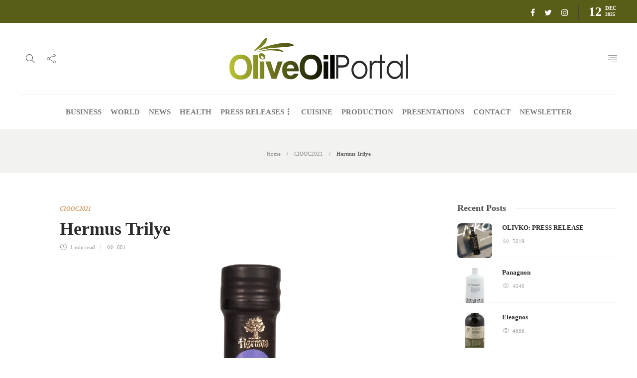

--- FILE ---
content_type: text/html; charset=UTF-8
request_url: https://oliveoilportal.com/ciooc2021/hermus-trilye-3/
body_size: 15013
content:
<!DOCTYPE html><html lang="en-US"><head><script data-no-optimize="1">var litespeed_docref=sessionStorage.getItem("litespeed_docref");litespeed_docref&&(Object.defineProperty(document,"referrer",{get:function(){return litespeed_docref}}),sessionStorage.removeItem("litespeed_docref"));</script> <meta charset="UTF-8"><meta name="viewport" content="width=device-width, initial-scale=1"><title>Hermus Trilye &#8211; Olive Oil Portal</title><meta name='robots' content='max-image-preview:large' /><link rel="alternate" type="application/rss+xml" title="Olive Oil Portal &raquo; Feed" href="https://oliveoilportal.com/feed/" /><link rel="alternate" title="oEmbed (JSON)" type="application/json+oembed" href="https://oliveoilportal.com/wp-json/oembed/1.0/embed?url=https%3A%2F%2Foliveoilportal.com%2Fciooc2021%2Fhermus-trilye-3%2F" /><link rel="alternate" title="oEmbed (XML)" type="text/xml+oembed" href="https://oliveoilportal.com/wp-json/oembed/1.0/embed?url=https%3A%2F%2Foliveoilportal.com%2Fciooc2021%2Fhermus-trilye-3%2F&#038;format=xml" /><style id='wp-img-auto-sizes-contain-inline-css' type='text/css'>img:is([sizes=auto i],[sizes^="auto," i]){contain-intrinsic-size:3000px 1500px}
/*# sourceURL=wp-img-auto-sizes-contain-inline-css */</style><link data-optimized="2" rel="stylesheet" href="https://oliveoilportal.com/wp-content/litespeed/css/02b1e68475e0aa2a5e78d7d5a36878f9.css?ver=8e3c7" /><style id='gillion-responsive-inline-css' type='text/css'>/*# sourceURL=gillion-responsive-inline-css */</style> <script type="litespeed/javascript" data-src="https://oliveoilportal.com/wp-includes/js/jquery/jquery.min.js" id="jquery-core-js"></script> <script id="jquery-remove-uppercase-accents-js-extra" type="litespeed/javascript">var rua={"accents":[{"original":"\u0386\u0399","convert":"\u0391\u03aa"},{"original":"\u0386\u03a5","convert":"\u0391\u03ab"},{"original":"\u0388\u0399","convert":"\u0395\u03aa"},{"original":"\u038c\u0399","convert":"\u039f\u03aa"},{"original":"\u0388\u03a5","convert":"\u0395\u03ab"},{"original":"\u038c\u03a5","convert":"\u039f\u03ab"},{"original":"\u03ac\u03b9","convert":"\u03b1\u03ca"},{"original":"\u03ad\u03b9","convert":"\u03b5\u03ca"},{"original":"\u0386\u03c5","convert":"\u03b1\u03cb"},{"original":"\u03ac\u03c5","convert":"\u03b1\u03cb"},{"original":"\u03cc\u03b9","convert":"\u03bf\u03ca"},{"original":"\u0388\u03c5","convert":"\u03b5\u03cb"},{"original":"\u03ad\u03c5","convert":"\u03b5\u03cb"},{"original":"\u03cc\u03c5","convert":"\u03bf\u03cb"},{"original":"\u038c\u03c5","convert":"\u03bf\u03cb"},{"original":"\u0386","convert":"\u0391"},{"original":"\u03ac","convert":"\u03b1"},{"original":"\u0388","convert":"\u0395"},{"original":"\u03ad","convert":"\u03b5"},{"original":"\u0389","convert":"\u0397"},{"original":"\u03ae","convert":"\u03b7"},{"original":"\u038a","convert":"\u0399"},{"original":"\u03aa","convert":"\u0399"},{"original":"\u03af","convert":"\u03b9"},{"original":"\u0390","convert":"\u03ca"},{"original":"\u038c","convert":"\u039f"},{"original":"\u03cc","convert":"\u03bf"},{"original":"\u038e","convert":"\u03a5"},{"original":"\u03cd","convert":"\u03c5"},{"original":"\u03b0","convert":"\u03cb"},{"original":"\u038f","convert":"\u03a9"},{"original":"\u03ce","convert":"\u03c9"}],"selectors":"","selAction":""}</script> <script id="gillion-scripts-js-extra" type="litespeed/javascript">var gillion_loadmore_posts={"ajax_url":"https://oliveoilportal.com/wp-admin/admin-ajax.php"};var gillion={"siteurl":"https://oliveoilportal.com/","loggedin":"","page_loader":"0","notice":"","header_animation_dropdown_delay":"1000","header_animation_dropdown":"easeInOutExpo","header_animation_dropdown_speed":"300","lightbox_opacity":"0.88","lightbox_transition":"elastic","page_numbers_prev":"Previous","page_numbers_next":"Next","rtl_support":"","footer_parallax":"","social_share":"{\"email\":true,\"twitter\":true,\"facebook\":true,\"linkedin\":true}","text_show_all":"Show All"}</script> <script></script><link rel="https://api.w.org/" href="https://oliveoilportal.com/wp-json/" /><link rel="alternate" title="JSON" type="application/json" href="https://oliveoilportal.com/wp-json/wp/v2/posts/8535" /><link rel="EditURI" type="application/rsd+xml" title="RSD" href="https://oliveoilportal.com/xmlrpc.php?rsd" /><link rel="canonical" href="https://oliveoilportal.com/ciooc2021/hermus-trilye-3/" /><meta name="generator" content="Powered by WPBakery Page Builder - drag and drop page builder for WordPress."/>
 <script type="litespeed/javascript" data-src="https://www.googletagmanager.com/gtag/js?id=UA-169390348-1"></script> <script type="litespeed/javascript">window.dataLayer=window.dataLayer||[];function gtag(){dataLayer.push(arguments)}
gtag('js',new Date());gtag('config','UA-169390348-1')</script><link rel="icon" href="https://oliveoilportal.com/wp-content/uploads/2020/06/cropped-olive-1-32x32.png" sizes="32x32" /><link rel="icon" href="https://oliveoilportal.com/wp-content/uploads/2020/06/cropped-olive-1-192x192.png" sizes="192x192" /><link rel="apple-touch-icon" href="https://oliveoilportal.com/wp-content/uploads/2020/06/cropped-olive-1-180x180.png" /><meta name="msapplication-TileImage" content="https://oliveoilportal.com/wp-content/uploads/2020/06/cropped-olive-1-270x270.png" /><style type="text/css" id="wp-custom-css">.sh-header-top {background:#585d17;}
a.social-media-gplus, li.sh-share-item-googleplus, li.sh-nav-readmore {display:none;}


.sh-post-author.sh-table {display: none;}
.post-meta-content .post-auhor-date, a.post-comments {display:none!important;}

#gtranslate_wrapper {display:none;}

@media screen and (max-width: 992px) {
#gtranslate_wrapper {display:block;}
}
.greenarea h2.sh-blog-fancy-title {color:#fff;}

.grecaptcha-badge { opacity:0;}

.titlebar-title h2 {display:none;}
span.title-level {margin:0; padding:0;}

.sh-footer-builder-widgets .textwidget ul li {
    padding: 10px 1px;
    border-bottom: 1px solid #f0f0f0;
    font-size: 0px!important;
    text-transform: uppercase;
}

.sh-footer-builder-widgets .textwidget ul li a {
color: #ffffff!important;
        display: block;
    font-weight: bold;
    font-size: 11px;
    position: relative;
    padding-left: 14px;
}

.sh-footer-builder-widgets .textwidget ul li a:before {
    content: ".";
    display: inline-block;
    font-size: 18px;
    position: absolute;
    left: 0;
    top: -11px;
}</style><noscript><style>.wpb_animate_when_almost_visible { opacity: 1; }</style></noscript></head><body data-rsssl=1 class="wp-singular post-template-default single single-post postid-8535 single-format-standard wp-theme-theoliveoilnews wp-child-theme-theoliveoilnews-child singular sh-body-header-sticky sh-title-style1 sh-section-tabs-style3 sh-carousel-style2 sh-carousel-position-bottom sh-post-categories-style2 sh-review-style2 sh-meta-order-bottom sh-instagram-widget-columns3 sh-categories-position-title sh-media-icon-style2 sh-wc-labels-off sh-instagram-widget-with-button wpb-js-composer js-comp-ver-8.7.1 vc_responsive"><div class="sh-header-side"><div id="text-2" class="widget-item widget_text"><div class="sh-widget-title-styling"><h3 class="widget-title">Newsletter</h3></div><div class="textwidget"><p>* You will receive the latest news and updates about olive oil!</p><div class="wpforms-container wpforms-container-full" id="wpforms-3290"><form id="wpforms-form-3290" class="wpforms-validate wpforms-form wpforms-ajax-form" data-formid="3290" method="post" enctype="multipart/form-data" action="/ciooc2021/hermus-trilye-3/" data-token="ec1b05a9673d62106dbff80c67df853f" data-token-time="1765517015"><noscript class="wpforms-error-noscript">Please enable JavaScript in your browser to complete this form.</noscript><div class="wpforms-field-container"><div id="wpforms-3290-field_1-container" class="wpforms-field wpforms-field-email" data-field-id="1"><label class="wpforms-field-label wpforms-label-hide" for="wpforms-3290-field_1">Email <span class="wpforms-required-label">*</span></label><input type="email" id="wpforms-3290-field_1" class="wpforms-field-large wpforms-field-required" name="wpforms[fields][1]" placeholder="E-mail" spellcheck="false" required></div></div><div class="wpforms-field wpforms-field-hp"><label for="wpforms-3290-field-hp" class="wpforms-field-label">Name</label><input type="text" name="wpforms[hp]" id="wpforms-3290-field-hp" class="wpforms-field-medium"></div><div class="wpforms-recaptcha-container wpforms-is-recaptcha wpforms-is-recaptcha-type-v3" ><input type="hidden" name="wpforms[recaptcha]" value=""></div><div class="wpforms-submit-container" ><input type="hidden" name="wpforms[id]" value="3290"><input type="hidden" name="page_title" value="Hermus Trilye"><input type="hidden" name="page_url" value="https://oliveoilportal.com/ciooc2021/hermus-trilye-3/"><input type="hidden" name="url_referer" value=""><input type="hidden" name="page_id" value="8535"><input type="hidden" name="wpforms[post_id]" value="8535"><button type="submit" name="wpforms[submit]" id="wpforms-submit-3290" class="wpforms-submit" data-alt-text="Sending..." data-submit-text="SUBSCRIBE" aria-live="assertive" value="wpforms-submit">SUBSCRIBE</button><img data-lazyloaded="1" src="[data-uri]" decoding="async" data-src="https://oliveoilportal.com/wp-content/plugins/wpforms-lite/assets/images/submit-spin.svg" class="wpforms-submit-spinner" style="display: none;" width="26" height="26" alt="Loading"></div></form></div></div></div><div id="recent_posts-2" class="widget_social_links widget-item widget_recent_posts"><div class="wrap-recent-posts"><div class="sh-widget-title-styling"><h3 class="widget-title">Recent Articles</h3></div><div class="sh-recent-posts-widgets"><div class="sh-recent-posts-widgets-item"><div class="sh-recent-posts-widgets-item-thumb">
<a href="https://oliveoilportal.com/press-releases/olivko-press-release/">
<img data-lazyloaded="1" src="[data-uri]" width="150" height="150" data-src="https://oliveoilportal.com/wp-content/uploads/2024/07/olivko4-150x150.jpg" class="attachment-thumbnail size-thumbnail wp-post-image" alt="" decoding="async" data-srcset="https://oliveoilportal.com/wp-content/uploads/2024/07/olivko4-150x150.jpg 150w, https://oliveoilportal.com/wp-content/uploads/2024/07/olivko4-585x585.jpg 585w, https://oliveoilportal.com/wp-content/uploads/2024/07/olivko4-220x220.jpg 220w, https://oliveoilportal.com/wp-content/uploads/2024/07/olivko4-80x80.jpg 80w" data-sizes="(max-width: 150px) 100vw, 150px" /><div class="sh-mini-overlay"><div class="sh-mini-overlay-container"><div class="sh-table-full"><div class="sh-table-cell">
<i class="icon-link"></i></div></div></div></div><div class="sh-recent-posts-widgets-count">
0</div>
</a></div><div class="sh-recent-posts-widgets-item-content">
<a href="https://oliveoilportal.com/press-releases/olivko-press-release/"><h6>OLIVKO: PRESS RELEASE</h6>
</a><div class="sh-recent-posts-widgets-item-meta">
By						        <a href="https://oliveoilportal.com//author/digitalbox" class="post-meta-author">
digitalbox						        </a></div></div></div><div class="sh-recent-posts-widgets-item"><div class="sh-recent-posts-widgets-item-thumb">
<a href="https://oliveoilportal.com/awarded-olive-oils-2022/panagnon-3/">
<img data-lazyloaded="1" src="[data-uri]" width="150" height="150" data-src="https://oliveoilportal.com/wp-content/uploads/2022/07/V11-150x150.png" class="attachment-thumbnail size-thumbnail wp-post-image" alt="Panagnon" decoding="async" data-srcset="https://oliveoilportal.com/wp-content/uploads/2022/07/V11-150x150.png 150w, https://oliveoilportal.com/wp-content/uploads/2022/07/V11-585x585.png 585w, https://oliveoilportal.com/wp-content/uploads/2022/07/V11-220x220.png 220w, https://oliveoilportal.com/wp-content/uploads/2022/07/V11-80x80.png 80w" data-sizes="(max-width: 150px) 100vw, 150px" /><div class="sh-mini-overlay"><div class="sh-mini-overlay-container"><div class="sh-table-full"><div class="sh-table-cell">
<i class="icon-link"></i></div></div></div></div><div class="sh-recent-posts-widgets-count">
0</div>
</a></div><div class="sh-recent-posts-widgets-item-content">
<a href="https://oliveoilportal.com/awarded-olive-oils-2022/panagnon-3/"><h6>Panagnon</h6>
</a><div class="sh-recent-posts-widgets-item-meta">
By						        <a href="https://oliveoilportal.com//author/digitalbox" class="post-meta-author">
digitalbox						        </a></div></div></div><div class="sh-recent-posts-widgets-item"><div class="sh-recent-posts-widgets-item-thumb">
<a href="https://oliveoilportal.com/awarded-olive-oils-2022/eleagnos-2-3/">
<img data-lazyloaded="1" src="[data-uri]" width="150" height="150" data-src="https://oliveoilportal.com/wp-content/uploads/2022/07/Y60-150x150.png" class="attachment-thumbnail size-thumbnail wp-post-image" alt="Eleagnos" decoding="async" data-srcset="https://oliveoilportal.com/wp-content/uploads/2022/07/Y60-150x150.png 150w, https://oliveoilportal.com/wp-content/uploads/2022/07/Y60-585x585.png 585w, https://oliveoilportal.com/wp-content/uploads/2022/07/Y60-220x220.png 220w, https://oliveoilportal.com/wp-content/uploads/2022/07/Y60-80x80.png 80w" data-sizes="(max-width: 150px) 100vw, 150px" /><div class="sh-mini-overlay"><div class="sh-mini-overlay-container"><div class="sh-table-full"><div class="sh-table-cell">
<i class="icon-link"></i></div></div></div></div><div class="sh-recent-posts-widgets-count">
0</div>
</a></div><div class="sh-recent-posts-widgets-item-content">
<a href="https://oliveoilportal.com/awarded-olive-oils-2022/eleagnos-2-3/"><h6>Eleagnos</h6>
</a><div class="sh-recent-posts-widgets-item-meta">
By						        <a href="https://oliveoilportal.com//author/digitalbox" class="post-meta-author">
digitalbox						        </a></div></div></div><div class="sh-recent-posts-widgets-item"><div class="sh-recent-posts-widgets-item-thumb">
<a href="https://oliveoilportal.com/awarded-olive-oils-2022/stephanos/">
<img data-lazyloaded="1" src="[data-uri]" width="150" height="150" data-src="https://oliveoilportal.com/wp-content/uploads/2022/07/Y59-150x150.png" class="attachment-thumbnail size-thumbnail wp-post-image" alt="STEPHANOS" decoding="async" data-srcset="https://oliveoilportal.com/wp-content/uploads/2022/07/Y59-150x150.png 150w, https://oliveoilportal.com/wp-content/uploads/2022/07/Y59-585x585.png 585w, https://oliveoilportal.com/wp-content/uploads/2022/07/Y59-220x220.png 220w, https://oliveoilportal.com/wp-content/uploads/2022/07/Y59-80x80.png 80w" data-sizes="(max-width: 150px) 100vw, 150px" /><div class="sh-mini-overlay"><div class="sh-mini-overlay-container"><div class="sh-table-full"><div class="sh-table-cell">
<i class="icon-link"></i></div></div></div></div><div class="sh-recent-posts-widgets-count">
0</div>
</a></div><div class="sh-recent-posts-widgets-item-content">
<a href="https://oliveoilportal.com/awarded-olive-oils-2022/stephanos/"><h6>STEPHANOS</h6>
</a><div class="sh-recent-posts-widgets-item-meta">
By						        <a href="https://oliveoilportal.com//author/digitalbox" class="post-meta-author">
digitalbox						        </a></div></div></div></div></div></div></div><div class="sh-header-side-overlay"></div><div id="page-container" class=""><header class="primary-mobile"><div id="header-mobile" class="sh-header-mobile"><div class="sh-header-mobile-navigation"><div class="container"><div class="sh-table sh-header-mobile-table"><div class="sh-table-cell"><nav id="header-navigation-mobile" class="header-standard-position sh-header-mobile-navigation-left"><div class="sh-nav-container"><ul class="sh-nav"><li><div class="sh-hamburger-menu sh-nav-dropdown">
<span></span>
<span></span>
<span></span>
<span></span></div></li></ul></div></nav></div><div class="sh-table-cell sh-header-logo-container"><div class="header-logo">
<a href="https://oliveoilportal.com/" class="header-logo-container sh-table-small"><div class="sh-table-cell"><img data-lazyloaded="1" src="[data-uri]" width="359" height="84" class="sh-standard-logo" data-src="//oliveoilportal.com/wp-content/uploads/2020/07/oliveoilNews.png" alt="Olive Oil Portal" />
<img data-lazyloaded="1" src="[data-uri]" width="359" height="84" class="sh-sticky-logo" data-src="//oliveoilportal.com/wp-content/uploads/2020/07/oliveoilNews.png" alt="Olive Oil Portal" />
<img data-lazyloaded="1" src="[data-uri]" width="359" height="84" class="sh-light-logo" data-src="//oliveoilportal.com/wp-content/uploads/2020/07/oliveoilNews.png" alt="Olive Oil Portal" /></div>
</a></div></div><div class="sh-table-cell"><nav class="header-standard-position sh-header-mobile-navigation-right"><div class="sh-nav-container"><ul class="sh-nav"></ul></div></nav></div></div></div></div><nav class="sh-header-mobile-dropdown"><div class="container sh-nav-container"><ul class="sh-nav-mobile"></ul></div><div class="container sh-nav-container"><div class="header-mobile-social-media">
<a href="https://www.facebook.com/OliveOilPortal/"  target = "_blank"  class="social-media-facebook">
<i class="fa fa-facebook"></i>
</a><a href="https://twitter.com/OliveOil_News"  target = "_blank"  class="social-media-twitter">
<i class="fa fa-twitter"></i>
</a><a href="https://www.instagram.com/londonoliveoilcompetitions/"  target = "_blank"  class="social-media-instagram">
<i class="fa fa-instagram"></i>
</a><div class="sh-clear"></div></div></div><div class="header-mobile-search"><div class="container sh-nav-container"><form role="search" method="get" class="header-mobile-form" action="https://oliveoilportal.com/">
<input class="header-mobile-form-input" type="text" placeholder="Search here.." value="" name="s" required />
<button type="submit" class="header-mobile-form-submit">
<i class="icon-magnifier"></i>
</button></form></div></div></nav></div></header><header class="primary-desktop"><div class="sh-header-top"><div class="container"><div class="sh-table"><div class="sh-table-cell"><div class="gtranslate_wrapper" id="gt-wrapper-86444394"></div></div><div class="sh-table-cell"><div class="sh-header-top-meta"><div class="header-social-media">
<a href="https://www.facebook.com/OliveOilPortal/"  target = "_blank"  class="social-media-facebook">
<i class="fa fa-facebook"></i>
</a><a href="https://twitter.com/OliveOil_News"  target = "_blank"  class="social-media-twitter">
<i class="fa fa-twitter"></i>
</a><a href="https://www.instagram.com/londonoliveoilcompetitions/"  target = "_blank"  class="social-media-instagram">
<i class="fa fa-instagram"></i>
</a><div class="sh-clear"></div></div><div class="sh-header-top-date">
<span class="sh-header-top-date-day">12</span>
<span class="sh-header-top-date-meta">
<span class="sh-header-top-date-month">Dec</span>
<span class="sh-header-top-date-year">2025</span>
</span></div></div></div></div></div></div><div class="sh-header-height sh-header-4"><div class="sh-header-middle"><div class="container sh-header-additional"><div class="sh-table"><div class="sh-table-cell sh-header-meta1-container"><nav class="header-standard-position"><div class="sh-nav-container"><ul class="sh-nav"><li class="menu-item sh-nav-search sh-nav-special">
<a href="#"><i class="icon icon-magnifier"></i></a></li><li class="menu-item menu-item-has-children sh-nav-share sh-nav-special">
<a href="#"><div>
<i class="icon icon-share"></i></div>
</a><ul class="sub-menu sh-nav-share-ul"><li class="sh-share-item sh-share-item-facebook menu-item">
<a href="https://www.facebook.com/OliveOilPortal/"  target = "_blank" >
<i class="fa fa-facebook"></i>
</a></li><li class="sh-share-item sh-share-item-twitter menu-item">
<a href="https://twitter.com/OliveOil_News"  target = "_blank" >
<i class="fa fa-twitter"></i>
</a></li><li class="sh-share-item sh-share-item-instagram menu-item">
<a href="https://www.instagram.com/londonoliveoilcompetitions/"  target = "_blank" >
<i class="fa fa-instagram"></i>
</a></li></ul></li></ul></div></nav></div><div class="sh-table-cell sh-header-logo-container"><nav class="header-standard-position"><div class="sh-nav-container"><ul class="sh-nav sh-nav-left"><li><div class="header-logo">
<a href="https://oliveoilportal.com/" class="header-logo-container sh-table-small"><div class="sh-table-cell"><img data-lazyloaded="1" src="[data-uri]" width="359" height="84" class="sh-standard-logo" data-src="//oliveoilportal.com/wp-content/uploads/2020/07/oliveoilNews.png" alt="Olive Oil Portal" />
<img data-lazyloaded="1" src="[data-uri]" width="359" height="84" class="sh-sticky-logo" data-src="//oliveoilportal.com/wp-content/uploads/2020/07/oliveoilNews.png" alt="Olive Oil Portal" />
<img data-lazyloaded="1" src="[data-uri]" width="359" height="84" class="sh-light-logo" data-src="//oliveoilportal.com/wp-content/uploads/2020/07/oliveoilNews.png" alt="Olive Oil Portal" /></div>
</a></div></li></ul></div></nav></div><div class="sh-table-cell sh-header-meta2-container"><nav class="header-standard-position"><div class="sh-nav-container"><ul class="sh-nav"><li class="menu-item sh-nav-menu sh-nav-special">
<a href="#">
<i class="ti-align-right sh-nav-menu-icon-closed" data-attr-closed="ti-align-right" data-attr-opened="ti-close"></i>
</a></li></ul></div></nav></div></div></div></div><div class="sh-header sh-header-4 sh-sticky-header"><div class="container sh-header-standard"><nav id="header-navigation" class="header-standard-position"><div class="sh-nav-container"><ul id="menu-header-navigation" class="sh-nav"><li id="menu-item-3249" class="menu-item menu-item-type-taxonomy menu-item-object-category menu-item-3249"><a href="https://oliveoilportal.com/category/business/" >BUSINESS</a></li><li id="menu-item-3246" class="menu-item menu-item-type-taxonomy menu-item-object-category menu-item-3246"><a href="https://oliveoilportal.com/category/world/" >WORLD</a></li><li id="menu-item-3250" class="menu-item menu-item-type-taxonomy menu-item-object-category menu-item-3250"><a href="https://oliveoilportal.com/category/news/" >NEWS</a></li><li id="menu-item-3247" class="menu-item menu-item-type-taxonomy menu-item-object-category menu-item-3247"><a href="https://oliveoilportal.com/category/health/" >HEALTH</a></li><li id="menu-item-3252" class="menu-item menu-item-type-taxonomy menu-item-object-category menu-item-has-children menu-item-3252"><a href="https://oliveoilportal.com/category/press-releases/" >PRESS RELEASES</a><ul class="sub-menu"><li id="menu-item-5010" class="menu-item menu-item-type-post_type menu-item-object-page menu-item-5010"><a href="https://oliveoilportal.com/send-us-your-press-release/" >SEND US YOUR PRESS RELEASE</a></li></ul></li><li id="menu-item-4973" class="menu-item menu-item-type-taxonomy menu-item-object-category menu-item-4973"><a href="https://oliveoilportal.com/category/cuisine/" >CUISINE</a></li><li id="menu-item-3248" class="menu-item menu-item-type-taxonomy menu-item-object-category menu-item-3248"><a href="https://oliveoilportal.com/category/production/" >PRODUCTION</a></li><li id="menu-item-3253" class="menu-item menu-item-type-taxonomy menu-item-object-category menu-item-3253"><a href="https://oliveoilportal.com/category/product-presentations/" >PRESENTATIONS</a></li><li id="menu-item-4965" class="menu-item menu-item-type-post_type menu-item-object-page menu-item-4965"><a href="https://oliveoilportal.com/contact-us/" >CONTACT</a></li><li id="menu-item-5013" class="menu-item menu-item-type-post_type menu-item-object-page menu-item-5013"><a href="https://oliveoilportal.com/newsletter/" >NEWSLETTER</a></li></ul></div></nav></div><div class="sh-header-search-side"><div class="sh-header-search-side-container"><form method="get" class="sh-header-search-form" action="https://oliveoilportal.com/">
<input type="text" value="" name="s" class="sh-header-search-side-input" placeholder="Enter a keyword to search..." /><div class="sh-header-search-side-close">
<i class="ti-close"></i></div><div class="sh-header-search-side-icon">
<i class="ti-search"></i></div></form></div></div></div></div></header><div class="sh-titlebar sh-titlebar-center"><div class="container"><div class="sh-table sh-titlebar-height-small"><div class="sh-table-cell"><div class="titlebar-title"><h2>
Article</h2></div><div class="title-level"><div id="breadcrumbs" class="breadcrumb-trail breadcrumbs"><span class="item-home"><a class="bread-link bread-home" href="https://oliveoilportal.com/" title="Home">Home</a></span><span class="separator"> &gt; </span><span class="item-cat"><a href="https://oliveoilportal.com/category/ciooc2021/">CIOOC2021</a></span><span class="separator"> &gt; </span><span class="item-current item-8535"><span class="bread-current bread-8535" title="Hermus Trilye">Hermus Trilye</span></span></div></div></div></div></div></div><div id="wrapper" class="layout-default"><div class="content-container sh-page-layout-default"><div class="container entry-content"><div id="content-wrapper" class="content-wrapper-with-sidebar"><div id="content" class="content-layout-sidebar-right content-with-sidebar-right"><div class="blog-single blog-style-single blog-style-single-share  blog-blockquote-style2  blog-style-post-toptitle"><article id="post-8535" class="post-item post-item-single post-8535 post type-post status-publish format-standard has-post-thumbnail hentry category-ciooc2021"><meta content="https://oliveoilportal.com/wp-content/uploads/2021/06/P12-661x1024.png" itemprop="image"/><div class="post-item-single-container"><div class="post-content-share post-content-share-bar"></div><div class="post-single-meta"><div class="post-categories-container"><div class="post-categories"><a href="https://oliveoilportal.com/category/ciooc2021/">CIOOC2021</a></div></div>
<a class="post-title"><h1>
Hermus Trilye</h1>
</a><div class="post-meta"><div class="post-meta-content">
<span class="post-auhor-date post-auhor-date-full">
<a href="https://oliveoilportal.com/author/digitalbox/">
</a>
<span>
<a href="https://oliveoilportal.com/author/digitalbox/" class="post-author">digitalbox</a></span>,
<a href="https://oliveoilportal.com/ciooc2021/hermus-trilye-3/" class="post-date">
4 years ago                                            </a>
</span>
<span class="post-readtime">
<i class="icon icon-clock"></i>
1 min <span>read</span>            </span>
<span class="post-views">
<i class="icon icon-eye"></i>
601            </span>
<span class="placeholder-post-read-later"></span></div></div></div><div class="post-type-content"><div class="post-thumbnail">
<img data-lazyloaded="1" src="[data-uri]" width="1000" height="1550" data-src="https://oliveoilportal.com/wp-content/uploads/2021/06/P12.png" alt="Hermus Trilye">
<a href="https://oliveoilportal.com/wp-content/uploads/2021/06/P12.png" class="post-lightbox" data-rel="lightcase:post_gallery_8535"></a></div></div><div class="post-content post-single-content"><p>Hermus is the mythological name of the Gediz Plain, which has been a cradle to many civilizations throughout its history. Our story started with the introduction of a Spanish olive variety &#8220;Arbequina&#8221; in 2008, unlike traditional narratives. Utilizing a cold pressed method, we aim to capture the fruitiness of our olives, the flavor, and overall healthy properties.</p><p><strong>QUALITY &#8211; SILVER</strong></p><p>Turkey</p><p><a href="http://www.hermus.com.tr" rel="noopener" target="_blank">www.hermus.com.tr</a></p></div><div class="sh-page-links"></div><div class="post-tags-container"><div class="sh-clear"></div></div><div class="post-content-share-mobile-contaner"><div class="post-content-share post-content-share-bar post-content-share-mobile"></div></div></div></article></div></div><div id="sidebar" class="sidebar-right"><div class="sidebar-container"><div id="posts_slider-5" class="widget_facebook widget-item widget_posts_slider"><div class="widget-slide-arrows-container"><div class="sh-widget-title-styling"><h3 class="widget-title">Recent Posts</h3></div></div><div class="sh-widget-posts-slider sh-widget-posts-slider-init"><div class="sh-widget-posts-slider-group"><div class="sh-widget-posts-slider-item sh-widget-posts-slider-style1">
<a href="https://oliveoilportal.com/press-releases/olivko-press-release/" class="sh-widget-posts-slider-thumbnail sh-post-review-mini" style="background-image: url( https://oliveoilportal.com/wp-content/uploads/2024/07/olivko4-80x80.jpg);"><div class="post-overlay-small"></div>
</a><div class="sh-widget-posts-slider-content">
<a href="https://oliveoilportal.com/press-releases/olivko-press-release/"><h5 class="post-title">
OLIVKO: PRESS RELEASE</h5>
</a><div class="post-meta"><div class="post-meta-content">
<span class="post-views">
<i class="icon icon-eye"></i>
5019            </span>
<span class="placeholder-post-read-later"></span></div></div></div></div><div class="sh-widget-posts-slider-item sh-widget-posts-slider-style1">
<a href="https://oliveoilportal.com/awarded-olive-oils-2022/panagnon-3/" class="sh-widget-posts-slider-thumbnail sh-post-review-mini" style="background-image: url( https://oliveoilportal.com/wp-content/uploads/2022/07/V11-80x80.png);"><div class="post-overlay-small"></div>
</a><div class="sh-widget-posts-slider-content">
<a href="https://oliveoilportal.com/awarded-olive-oils-2022/panagnon-3/"><h5 class="post-title">
Panagnon</h5>
</a><div class="post-meta"><div class="post-meta-content">
<span class="post-views">
<i class="icon icon-eye"></i>
4340            </span>
<span class="placeholder-post-read-later"></span></div></div></div></div><div class="sh-widget-posts-slider-item sh-widget-posts-slider-style1">
<a href="https://oliveoilportal.com/awarded-olive-oils-2022/eleagnos-2-3/" class="sh-widget-posts-slider-thumbnail sh-post-review-mini" style="background-image: url( https://oliveoilportal.com/wp-content/uploads/2022/07/Y60-80x80.png);"><div class="post-overlay-small"></div>
</a><div class="sh-widget-posts-slider-content">
<a href="https://oliveoilportal.com/awarded-olive-oils-2022/eleagnos-2-3/"><h5 class="post-title">
Eleagnos</h5>
</a><div class="post-meta"><div class="post-meta-content">
<span class="post-views">
<i class="icon icon-eye"></i>
4888            </span>
<span class="placeholder-post-read-later"></span></div></div></div></div></div><div class="sh-widget-posts-slider-group"><div class="sh-widget-posts-slider-item sh-widget-posts-slider-style1">
<a href="https://oliveoilportal.com/awarded-olive-oils-2022/stephanos/" class="sh-widget-posts-slider-thumbnail sh-post-review-mini" style="background-image: url( https://oliveoilportal.com/wp-content/uploads/2022/07/Y59-80x80.png);"><div class="post-overlay-small"></div>
</a><div class="sh-widget-posts-slider-content">
<a href="https://oliveoilportal.com/awarded-olive-oils-2022/stephanos/"><h5 class="post-title">
STEPHANOS</h5>
</a><div class="post-meta"><div class="post-meta-content">
<span class="post-views">
<i class="icon icon-eye"></i>
4659            </span>
<span class="placeholder-post-read-later"></span></div></div></div></div><div class="sh-widget-posts-slider-item sh-widget-posts-slider-style1">
<a href="https://oliveoilportal.com/awarded-olive-oils-2022/talialo-premium/" class="sh-widget-posts-slider-thumbnail sh-post-review-mini" style="background-image: url( https://oliveoilportal.com/wp-content/uploads/2022/07/D60-80x80.png);"><div class="post-overlay-small"></div>
</a><div class="sh-widget-posts-slider-content">
<a href="https://oliveoilportal.com/awarded-olive-oils-2022/talialo-premium/"><h5 class="post-title">
Talialo Premium</h5>
</a><div class="post-meta"><div class="post-meta-content">
<span class="post-views">
<i class="icon icon-eye"></i>
3978            </span>
<span class="placeholder-post-read-later"></span></div></div></div></div><div class="sh-widget-posts-slider-item sh-widget-posts-slider-style1">
<a href="https://oliveoilportal.com/awarded-olive-oils-2022/olea-kotti-4/" class="sh-widget-posts-slider-thumbnail sh-post-review-mini" style="background-image: url( https://oliveoilportal.com/wp-content/uploads/2022/07/TN02-1-80x80.png);"><div class="post-overlay-small"></div>
</a><div class="sh-widget-posts-slider-content">
<a href="https://oliveoilportal.com/awarded-olive-oils-2022/olea-kotti-4/"><h5 class="post-title">
Olea. Kotti</h5>
</a><div class="post-meta"><div class="post-meta-content">
<span class="post-views">
<i class="icon icon-eye"></i>
2359            </span>
<span class="placeholder-post-read-later"></span></div></div></div></div></div></div><div class="widget-slide-arrows sh-carousel-buttons-styling"></div></div><div id="text-4" class="widget-item widget_text"><div class="textwidget"><p><a style="display: table; background: #929B24; color: #fff!important; padding: 10px 24px; font-size: 18px; text-align-center!important; border-radius: 25px; margin: 0 auto;" href="https://oliveoilportal.com/london-iooc-2021-video/">VIEW LONDON IOOC 2021 VIDEO</a></p></div></div><div id="advertise-2" class="widget_advertise widget-item widget_advertise">
<a href="http://www.londonoliveoil.com/book-your-participation-in-london-oliveoil-awards/">
<img data-lazyloaded="1" src="[data-uri]" width="300" height="600" data-src="https://oliveoilportal.com/wp-content/uploads/2021/11/LondonOliveoilAwards_6.png" />
</a></div></div></div></div></div></div><div class="sh-footer-template"><div class="container"><style type="text/css" data-type="vc_shortcodes-custom-css">.vc_custom_1592479818036{background-color: #585d17 !important;background-position: center !important;background-repeat: no-repeat !important;background-size: cover !important;}.vc_custom_1547033408288{padding-top: 0px !important;}.vc_custom_1592479828666{padding-top: 30px !important;padding-bottom: 70px !important;background-color: #585d17 !important;}.vc_custom_1592479850793{padding-top: 10px !important;padding-bottom: 10px !important;background-color: #41460d !important;}</style><div class="wpb-content-wrapper"><div data-vc-full-width="true" data-vc-full-width-init="false" data-vc-stretch-content="true" data-jarallax data-speed="0.2" class="vc_row wpb_row vc_row-fluid vc_custom_1592479818036 vc_row-has-fill jarallax"><div class="wpb_column vc_column_container vc_col-sm-12"><div class="vc_column-inner vc_custom_1547033408288"><div class="wpb_wrapper"><div class="vc_row wpb_row vc_inner vc_row-fluid vc_custom_1592479828666 vc_row-has-fill"><div class="wpb_column vc_column_container vc_col-sm-12"><div class="vc_column-inner "><div class="wpb_wrapper" style="width: 100%; max-width: 1200px;margin-left: auto; margin-right: auto;"><style media="screen">#sh-footer-builder-widgets-zqYec3fOR8 .widget-title,
                #sh-footer-builder-widgets-zqYec3fOR8 h5,
                #sh-footer-builder-widgets-zqYec3fOR8 h5.widget-title {
                    color: #ffffff                }

                #sh-footer-builder-widgets-zqYec3fOR8 a,
            	#sh-footer-builder-widgets-zqYec3fOR8 .post-views,
            	#sh-footer-builder-widgets-zqYec3fOR8 li a,
            	#sh-footer-builder-widgets-zqYec3fOR8 h6,
            	#sh-footer-builder-widgets-zqYec3fOR8 .sh-widget-posts-slider-style1 h5,
            	#sh-footer-builder-widgets-zqYec3fOR8 .sh-widget-posts-slider-style1 h5 span,
            	#sh-footer-builder-widgets-zqYec3fOR8 .widget_about_us .widget-quote {
            		color: #ffffff!important;
            	}

                #sh-footer-builder-widgets-zqYec3fOR8,
                #sh-footer-builder-widgets-zqYec3fOR8 .post-meta,
                #sh-footer-builder-widgets-zqYec3fOR8 .post-meta span,
                #sh-footer-builder-widgets-zqYec3fOR8 .sh-recent-posts-widgets-item-meta a {
            		color: #e3e3e3!important;
            	}

                #sh-footer-builder-widgets-zqYec3fOR8 i:not(.icon-link):not(.icon-magnifier),
            	#sh-footer-builder-widgets-zqYec3fOR8 .widget_recent_entries li:before {
            		color: #f7f7f7!important;
            	}

                #sh-footer-builder-widgets-zqYec3fOR8 ul li,
            	#sh-footer-builder-widgets-zqYec3fOR8 ul li,
            	#sh-footer-builder-widgets-zqYec3fOR8 .widget_product_categories ul.product-categories a,
            	#sh-footer-builder-widgets-zqYec3fOR8 .sh-recent-posts-widgets .sh-recent-posts-widgets-item,
            	#sh-footer-builder-widgets-zqYec3fOR8 .sh-widget-posts-slider-style1:not(:last-child),
            	#sh-footer-builder-widgets-zqYec3fOR8 .widget_tag_cloud a,
            	.sh-title-style2 #sh-footer-builder-widgets-zqYec3fOR8 .sh-widget-title-styling,
            	.sh-carousel-style2 #sh-footer-builder-widgets-zqYec3fOR8 .sh-carousel-buttons-styling {
            		border-color: #2e2e2e;
            	}

                .sh-title-style2 #sh-footer-builder-widgets-zqYec3fOR8 .sh-widget-title-styling h3 {
            		border-color: #ffffff;
            	}

            	#sh-footer-builder-widgets-zqYec3fOR8 a:hover,
            	#sh-footer-builder-widgets-zqYec3fOR8 li a:hover,
            	#sh-footer-builder-widgets-zqYec3fOR8 h6:hover {
            		color: #47c9e5!important;
            	}

                .sh-footer-builder-widgets {
                    position: relative;
                    margin-bottom: -25px;
                }

                .sh-footer-builder-widgets > div {
                    display: inline-block;
                    width: 100%;
                    vertical-align: top;
                    padding: 0 15px;
                    margin-bottom: 25px;
                    margin-right: -4px;
                }

                
                .sh-footer-builder-widgets-2columns > div {
                    width: 50%;
                }

                .sh-footer-builder-widgets-3columns > div {
                    width: 33.3%;
                }

                .sh-footer-builder-widgets-4columns > div {
                    width: 25%;
                }

                .sh-footer-builder-widgets-5columns > div {
                    width: 20%;
                }

                @media (max-width: 900px) {
                    .sh-footer-builder-widgets > div {
                        width: 100%;
                    }

                    .sh-footer-builder-widgets > div:not(:last-child) {
                        margin-bottom: 40px;
                    }
                }</style><div id="sh-footer-builder-widgets-zqYec3fOR8"  class="sh-footer-builder-widgets sh-footer-builder-widgets-zqYec3fOR8 sh-footer-builder-widgets-3columns "></div><style media="screen">#sh-footer-builder-widgets-TxSdV5st8v .widget-title,
                #sh-footer-builder-widgets-TxSdV5st8v h5,
                #sh-footer-builder-widgets-TxSdV5st8v h5.widget-title {
                    color: #ffffff                }

                #sh-footer-builder-widgets-TxSdV5st8v a,
            	#sh-footer-builder-widgets-TxSdV5st8v .post-views,
            	#sh-footer-builder-widgets-TxSdV5st8v li a,
            	#sh-footer-builder-widgets-TxSdV5st8v h6,
            	#sh-footer-builder-widgets-TxSdV5st8v .sh-widget-posts-slider-style1 h5,
            	#sh-footer-builder-widgets-TxSdV5st8v .sh-widget-posts-slider-style1 h5 span,
            	#sh-footer-builder-widgets-TxSdV5st8v .widget_about_us .widget-quote {
            		color: #ffffff!important;
            	}

                #sh-footer-builder-widgets-TxSdV5st8v,
                #sh-footer-builder-widgets-TxSdV5st8v .post-meta,
                #sh-footer-builder-widgets-TxSdV5st8v .post-meta span,
                #sh-footer-builder-widgets-TxSdV5st8v .sh-recent-posts-widgets-item-meta a {
            		color: #e3e3e3!important;
            	}

                #sh-footer-builder-widgets-TxSdV5st8v i:not(.icon-link):not(.icon-magnifier),
            	#sh-footer-builder-widgets-TxSdV5st8v .widget_recent_entries li:before {
            		color: #f7f7f7!important;
            	}

                #sh-footer-builder-widgets-TxSdV5st8v ul li,
            	#sh-footer-builder-widgets-TxSdV5st8v ul li,
            	#sh-footer-builder-widgets-TxSdV5st8v .widget_product_categories ul.product-categories a,
            	#sh-footer-builder-widgets-TxSdV5st8v .sh-recent-posts-widgets .sh-recent-posts-widgets-item,
            	#sh-footer-builder-widgets-TxSdV5st8v .sh-widget-posts-slider-style1:not(:last-child),
            	#sh-footer-builder-widgets-TxSdV5st8v .widget_tag_cloud a,
            	.sh-title-style2 #sh-footer-builder-widgets-TxSdV5st8v .sh-widget-title-styling,
            	.sh-carousel-style2 #sh-footer-builder-widgets-TxSdV5st8v .sh-carousel-buttons-styling {
            		border-color: rgba(255,255,255,0.10);
            	}

                .sh-title-style2 #sh-footer-builder-widgets-TxSdV5st8v .sh-widget-title-styling h3 {
            		border-color: #ffffff;
            	}

            	#sh-footer-builder-widgets-TxSdV5st8v a:hover,
            	#sh-footer-builder-widgets-TxSdV5st8v li a:hover,
            	#sh-footer-builder-widgets-TxSdV5st8v h6:hover {
            		color: #47c9e5!important;
            	}

                .sh-footer-builder-widgets {
                    position: relative;
                    margin-bottom: -25px;
                }

                .sh-footer-builder-widgets > div {
                    display: inline-block;
                    width: 100%;
                    vertical-align: top;
                    padding: 0 15px;
                    margin-bottom: 25px;
                    margin-right: -4px;
                }

                
                .sh-footer-builder-widgets-2columns > div {
                    width: 50%;
                }

                .sh-footer-builder-widgets-3columns > div {
                    width: 33.3%;
                }

                .sh-footer-builder-widgets-4columns > div {
                    width: 25%;
                }

                .sh-footer-builder-widgets-5columns > div {
                    width: 20%;
                }

                @media (max-width: 900px) {
                    .sh-footer-builder-widgets > div {
                        width: 100%;
                    }

                    .sh-footer-builder-widgets > div:not(:last-child) {
                        margin-bottom: 40px;
                    }
                }</style><div id="sh-footer-builder-widgets-TxSdV5st8v"  class="sh-footer-builder-widgets sh-footer-builder-widgets-TxSdV5st8v sh-footer-builder-widgets-3columns "><div id="posts_slider-3" class="widget_facebook widget-item widget_posts_slider"><div class="widget-slide-arrows-container not-slider"><div class="sh-widget-title-styling"><h3 class="widget-title">Trending News</h3></div></div><div class="sh-widget-posts-slider"><div class="sh-widget-posts-slider-group"><div class="sh-widget-posts-slider-item sh-widget-posts-slider-style1 style4">
<a href="https://oliveoilportal.com/press-releases/olivko-press-release/" class="sh-widget-posts-slider-thumbnail" style="background-image: url( https://oliveoilportal.com/wp-content/uploads/2024/07/olivko4-80x80.jpg);"></a><div class="sh-widget-posts-slider-content">
<a href="https://oliveoilportal.com/press-releases/olivko-press-release/"><h5 class="post-title">
OLIVKO: PRESS RELEASE</h5>
</a><div class="post-meta"><div class="post-meta-content">
<span class="post-auhor-date">
<a href="https://oliveoilportal.com/press-releases/olivko-press-release/" class="post-date">
1 year ago                                            </a>
</span>
<span class="post-readtime">
<i class="icon icon-clock"></i>
4 min <span>read</span>            </span>
<span class="placeholder-post-read-later"></span></div></div></div></div><div class="sh-widget-posts-slider-item sh-widget-posts-slider-style1 style4">
<a href="https://oliveoilportal.com/awarded-olive-oils-2022/panagnon-3/" class="sh-widget-posts-slider-thumbnail" style="background-image: url( https://oliveoilportal.com/wp-content/uploads/2022/07/V11-80x80.png);"></a><div class="sh-widget-posts-slider-content">
<a href="https://oliveoilportal.com/awarded-olive-oils-2022/panagnon-3/"><h5 class="post-title">
Panagnon</h5>
</a><div class="post-meta"><div class="post-meta-content">
<span class="post-auhor-date">
<a href="https://oliveoilportal.com/awarded-olive-oils-2022/panagnon-3/" class="post-date">
3 years ago                                            </a>
</span>
<span class="post-readtime">
<i class="icon icon-clock"></i>
1 min <span>read</span>            </span>
<span class="placeholder-post-read-later"></span></div></div></div></div><div class="sh-widget-posts-slider-item sh-widget-posts-slider-style1 style4">
<a href="https://oliveoilportal.com/awarded-olive-oils-2022/eleagnos-2-3/" class="sh-widget-posts-slider-thumbnail" style="background-image: url( https://oliveoilportal.com/wp-content/uploads/2022/07/Y60-80x80.png);"></a><div class="sh-widget-posts-slider-content">
<a href="https://oliveoilportal.com/awarded-olive-oils-2022/eleagnos-2-3/"><h5 class="post-title">
Eleagnos</h5>
</a><div class="post-meta"><div class="post-meta-content">
<span class="post-auhor-date">
<a href="https://oliveoilportal.com/awarded-olive-oils-2022/eleagnos-2-3/" class="post-date">
3 years ago                                            </a>
</span>
<span class="post-readtime">
<i class="icon icon-clock"></i>
1 min <span>read</span>            </span>
<span class="placeholder-post-read-later"></span></div></div></div></div><div class="sh-widget-posts-slider-item sh-widget-posts-slider-style1 style4">
<a href="https://oliveoilportal.com/awarded-olive-oils-2022/stephanos/" class="sh-widget-posts-slider-thumbnail" style="background-image: url( https://oliveoilportal.com/wp-content/uploads/2022/07/Y59-80x80.png);"></a><div class="sh-widget-posts-slider-content">
<a href="https://oliveoilportal.com/awarded-olive-oils-2022/stephanos/"><h5 class="post-title">
STEPHANOS</h5>
</a><div class="post-meta"><div class="post-meta-content">
<span class="post-auhor-date">
<a href="https://oliveoilportal.com/awarded-olive-oils-2022/stephanos/" class="post-date">
3 years ago                                            </a>
</span>
<span class="post-readtime">
<i class="icon icon-clock"></i>
1 min <span>read</span>            </span>
<span class="placeholder-post-read-later"></span></div></div></div></div></div></div><div class="widget-slide-arrows sh-carousel-buttons-styling"></div></div><div id="text-5" class="widget-item widget_text"><div class="sh-widget-title-styling"><h3 class="widget-title">Useful</h3></div><div class="textwidget"><ul><li class="cat-item"><a href="https://oliveoilportal.com/send-us-your-press-release/">SEND US YOUR PRESS RELEASE</a></li><li class="cat-item"><a href="https://oliveoilportal.com/newsletter/">SUBSCRIBE TO OUR NEWSLETTER</a></li><li class="cat-item"><a href="https://oliveoilportal.com/privacy-policy/">PRIVACY POLICY</a></li></ul></div></div><div id="categories-3" class="widget-item widget_categories"><div class="sh-widget-title-styling"><h3 class="widget-title">Categories</h3></div><ul><li class="cat-item cat-item-865"><a href="https://oliveoilportal.com/category/awarded-olive-oils-2022/">AWARDED OLIVE OILS 2022</a> (718)</li><li class="cat-item cat-item-852"><a href="https://oliveoilportal.com/category/business/">BUSINESS</a> (41)</li><li class="cat-item cat-item-864"><a href="https://oliveoilportal.com/category/ciooc2021/">CIOOC2021</a> (278)</li><li class="cat-item cat-item-862"><a href="https://oliveoilportal.com/category/cuisine/">CUISINE</a> (3)</li><li class="cat-item cat-item-1"><a href="https://oliveoilportal.com/category/health/">HEALTH</a> (29)</li><li class="cat-item cat-item-863"><a href="https://oliveoilportal.com/category/liooc2021/">LIOOC2021</a> (756)</li><li class="cat-item cat-item-854"><a href="https://oliveoilportal.com/category/news/">NEWS</a> (33)</li><li class="cat-item cat-item-859"><a href="https://oliveoilportal.com/category/olive-oils/">OLIVE OILS</a> (523)</li><li class="cat-item cat-item-856"><a href="https://oliveoilportal.com/category/press-releases/">PRESS RELEASES</a> (46)</li><li class="cat-item cat-item-857"><a href="https://oliveoilportal.com/category/product-presentations/">PRODUCT PRESENTATIONS</a> (24)</li><li class="cat-item cat-item-853"><a href="https://oliveoilportal.com/category/production/">PRODUCTION</a> (31)</li><li class="cat-item cat-item-277"><a href="https://oliveoilportal.com/category/world/">WORLD</a> (34)</li></ul></div></div></div></div></div></div><div class="vc_row wpb_row vc_inner vc_row-fluid vc_custom_1592479850793 vc_row-has-fill"><div class="wpb_column vc_column_container vc_col-sm-12"><div class="vc_column-inner "><div class="wpb_wrapper"><div class="wpb_text_column wpb_content_element" ><div class="wpb_wrapper"><p style="text-align: center;"><span style="color: #c0c0c0; font-size: 12px;">© COPYRIGHT OLIVEOILPORTAL.COM, ALL RIGHTS RESERVED</span></p></div></div></div></div></div></div></div></div></div></div><div class="vc_row-full-width vc_clearfix"></div></div></div></div></div><div class="sh-back-to-top sh-back-to-top1">
<i class="fa fa-angle-up"></i></div><div id="login-register" style="display: none;"><div class="sh-login-popup-tabs"><ul class="nav nav-tabs"><li class="active">
<a data-target="#viens" data-toggle="tab">Login</a></li><li>
<a data-target="#divi" data-toggle="tab">Register</a></li></ul></div><div class="tab-content"><div class="tab-pane active" id="viens"><div class="sh-login-popup-content sh-login-popup-content-login"><form name="loginform" id="loginform" action="https://oliveoilportal.com/wp-login.php" method="post"><p class="login-username">
<label for="user_login">Username or Email Address</label>
<input type="text" name="log" id="user_login" autocomplete="username" class="input" value="" size="20" /></p><p class="login-password">
<label for="user_pass">Password</label>
<input type="password" name="pwd" id="user_pass" autocomplete="current-password" spellcheck="false" class="input" value="" size="20" /></p><a href="/wp-login.php?action=lostpassword" class="login-forgot-password">Forgot Password</a><p class="login-remember"><label><input name="rememberme" type="checkbox" id="rememberme" value="forever" /> Remember Me</label></p><p class="login-submit">
<input type="submit" name="wp-submit" id="wp-submit" class="button button-primary" value="Log In" />
<input type="hidden" name="redirect_to" value="https://oliveoilportal.com/ciooc2021/hermus-trilye-3/" /></p></form></div></div><div class="tab-pane" id="divi"><div class="sh-login-popup-content"><p id="reg_passmail">Registration is closed.</p></div></div></div></div></div> <script type="speculationrules">{"prefetch":[{"source":"document","where":{"and":[{"href_matches":"/*"},{"not":{"href_matches":["/wp-*.php","/wp-admin/*","/wp-content/uploads/*","/wp-content/*","/wp-content/plugins/*","/wp-content/themes/theoliveoilnews-child/*","/wp-content/themes/theoliveoilnews/*","/*\\?(.+)"]}},{"not":{"selector_matches":"a[rel~=\"nofollow\"]"}},{"not":{"selector_matches":".no-prefetch, .no-prefetch a"}}]},"eagerness":"conservative"}]}</script> <div class="gtranslate_wrapper" id="gt-wrapper-34155294"></div><script type="litespeed/javascript">adroll_adv_id="C23OQKKX3ND55IC6433AKU";adroll_pix_id="S5U7ZNPYCJHZBHJNUTHV7M";adroll_version="2.0";(function(w,d,e,o,a){w.__adroll_loaded=!0;w.adroll=w.adroll||[];w.adroll.f=['setProperties','identify','track'];var roundtripUrl="https://s.adroll.com/j/"+adroll_adv_id+"/roundtrip.js";for(a=0;a<w.adroll.f.length;a++){w.adroll[w.adroll.f[a]]=w.adroll[w.adroll.f[a]]||(function(n){return function(){w.adroll.push([n,arguments])}})(w.adroll.f[a])}
e=d.createElement('script');o=d.getElementsByTagName('script')[0];e.async=1;e.src=roundtripUrl;o.parentNode.insertBefore(e,o)})(window,document);adroll.track("pageView")</script><script type="text/html" id="wpb-modifications">window.wpbCustomElement = 1;</script> <script id="gt_widget_script_86444394-js-before" type="litespeed/javascript">window.gtranslateSettings=window.gtranslateSettings||{};window.gtranslateSettings['86444394']={"default_language":"en","languages":["en","fr","de","el","it","es"],"url_structure":"none","flag_style":"2d","flag_size":24,"wrapper_selector":"#gt-wrapper-86444394","alt_flags":[],"switcher_open_direction":"top","switcher_horizontal_position":"inline","switcher_text_color":"#666","switcher_arrow_color":"#666","switcher_border_color":"#ccc","switcher_background_color":"#fff","switcher_background_shadow_color":"#efefef","switcher_background_hover_color":"#fff","dropdown_text_color":"#000","dropdown_hover_color":"#fff","dropdown_background_color":"#eee","flags_location":"\/wp-content\/plugins\/gtranslate\/flags\/"}</script><script src="https://oliveoilportal.com/wp-content/plugins/gtranslate/js/dwf.js" data-no-optimize="1" data-no-minify="1" data-gt-orig-url="/ciooc2021/hermus-trilye-3/" data-gt-orig-domain="oliveoilportal.com" data-gt-widget-id="86444394" defer></script> <script id="gt_widget_script_34155294-js-before" type="litespeed/javascript">window.gtranslateSettings=window.gtranslateSettings||{};window.gtranslateSettings['34155294']={"default_language":"en","languages":["en","fr","de","el","it","es"],"url_structure":"none","flag_style":"2d","flag_size":24,"wrapper_selector":"#gt-wrapper-34155294","alt_flags":[],"switcher_open_direction":"top","switcher_horizontal_position":"right","switcher_vertical_position":"top","switcher_text_color":"#666","switcher_arrow_color":"#666","switcher_border_color":"#ccc","switcher_background_color":"#fff","switcher_background_shadow_color":"#efefef","switcher_background_hover_color":"#fff","dropdown_text_color":"#000","dropdown_hover_color":"#fff","dropdown_background_color":"#eee","flags_location":"\/wp-content\/plugins\/gtranslate\/flags\/"}</script><script src="https://oliveoilportal.com/wp-content/plugins/gtranslate/js/dwf.js" data-no-optimize="1" data-no-minify="1" data-gt-orig-url="/ciooc2021/hermus-trilye-3/" data-gt-orig-domain="oliveoilportal.com" data-gt-widget-id="34155294" defer></script> <script type="litespeed/javascript" data-src="https://www.google.com/recaptcha/api.js?render=6LcLFKUZAAAAAJiI0Wslb5HT8aJui8wON0vOOqpO" id="wpforms-recaptcha-js"></script> <script id="wpforms-recaptcha-js-after" type="litespeed/javascript">var wpformsDispatchEvent=function(el,ev,custom){var e=document.createEvent(custom?"CustomEvent":"HTMLEvents");custom?e.initCustomEvent(ev,!0,!0,!1):e.initEvent(ev,!0,!0);el.dispatchEvent(e)};var wpformsRecaptchaV3Execute=function(callback){grecaptcha.execute("6LcLFKUZAAAAAJiI0Wslb5HT8aJui8wON0vOOqpO",{action:"wpforms"}).then(function(token){Array.prototype.forEach.call(document.getElementsByName("wpforms[recaptcha]"),function(el){el.value=token});if(typeof callback==="function"){return callback()}})}
grecaptcha.ready(function(){wpformsDispatchEvent(document,"wpformsRecaptchaLoaded",!0)})</script> <script></script><script type="litespeed/javascript">var wpforms_settings={"val_required":"This field is required.","val_email":"Please enter a valid email address.","val_email_suggestion":"Did you mean {suggestion}?","val_email_suggestion_title":"Click to accept this suggestion.","val_email_restricted":"This email address is not allowed.","val_number":"Please enter a valid number.","val_number_positive":"Please enter a valid positive number.","val_minimum_price":"Amount entered is less than the required minimum.","val_confirm":"Field values do not match.","val_checklimit":"You have exceeded the number of allowed selections: {#}.","val_limit_characters":"{count} of {limit} max characters.","val_limit_words":"{count} of {limit} max words.","val_min":"Please enter a value greater than or equal to {0}.","val_max":"Please enter a value less than or equal to {0}.","val_recaptcha_fail_msg":"Google reCAPTCHA verification failed, please try again later.","val_turnstile_fail_msg":"Cloudflare Turnstile verification failed, please try again later.","val_inputmask_incomplete":"Please fill out the field in required format.","uuid_cookie":"","locale":"en","country":"","country_list_label":"Country list","wpforms_plugin_url":"https:\/\/oliveoilportal.com\/wp-content\/plugins\/wpforms-lite\/","gdpr":"","ajaxurl":"https:\/\/oliveoilportal.com\/wp-admin\/admin-ajax.php","mailcheck_enabled":"1","mailcheck_domains":[],"mailcheck_toplevel_domains":["dev"],"is_ssl":"1","currency_code":"USD","currency_thousands":",","currency_decimals":"2","currency_decimal":".","currency_symbol":"$","currency_symbol_pos":"left","val_requiredpayment":"Payment is required.","val_creditcard":"Please enter a valid credit card number.","readOnlyDisallowedFields":["captcha","content","divider","hidden","html","entry-preview","pagebreak","payment-total"],"error_updating_token":"Error updating token. Please try again or contact support if the issue persists.","network_error":"Network error or server is unreachable. Check your connection or try again later.","token_cache_lifetime":"86400","hn_data":[],"address_field":{"list_countries_without_states":["GB","DE","CH","NL"]}}</script> <script type="litespeed/javascript">jQuery(document).ready(function($){"use strict"})</script> <script data-no-optimize="1">window.lazyLoadOptions=Object.assign({},{threshold:300},window.lazyLoadOptions||{});!function(t,e){"object"==typeof exports&&"undefined"!=typeof module?module.exports=e():"function"==typeof define&&define.amd?define(e):(t="undefined"!=typeof globalThis?globalThis:t||self).LazyLoad=e()}(this,function(){"use strict";function e(){return(e=Object.assign||function(t){for(var e=1;e<arguments.length;e++){var n,a=arguments[e];for(n in a)Object.prototype.hasOwnProperty.call(a,n)&&(t[n]=a[n])}return t}).apply(this,arguments)}function o(t){return e({},at,t)}function l(t,e){return t.getAttribute(gt+e)}function c(t){return l(t,vt)}function s(t,e){return function(t,e,n){e=gt+e;null!==n?t.setAttribute(e,n):t.removeAttribute(e)}(t,vt,e)}function i(t){return s(t,null),0}function r(t){return null===c(t)}function u(t){return c(t)===_t}function d(t,e,n,a){t&&(void 0===a?void 0===n?t(e):t(e,n):t(e,n,a))}function f(t,e){et?t.classList.add(e):t.className+=(t.className?" ":"")+e}function _(t,e){et?t.classList.remove(e):t.className=t.className.replace(new RegExp("(^|\\s+)"+e+"(\\s+|$)")," ").replace(/^\s+/,"").replace(/\s+$/,"")}function g(t){return t.llTempImage}function v(t,e){!e||(e=e._observer)&&e.unobserve(t)}function b(t,e){t&&(t.loadingCount+=e)}function p(t,e){t&&(t.toLoadCount=e)}function n(t){for(var e,n=[],a=0;e=t.children[a];a+=1)"SOURCE"===e.tagName&&n.push(e);return n}function h(t,e){(t=t.parentNode)&&"PICTURE"===t.tagName&&n(t).forEach(e)}function a(t,e){n(t).forEach(e)}function m(t){return!!t[lt]}function E(t){return t[lt]}function I(t){return delete t[lt]}function y(e,t){var n;m(e)||(n={},t.forEach(function(t){n[t]=e.getAttribute(t)}),e[lt]=n)}function L(a,t){var o;m(a)&&(o=E(a),t.forEach(function(t){var e,n;e=a,(t=o[n=t])?e.setAttribute(n,t):e.removeAttribute(n)}))}function k(t,e,n){f(t,e.class_loading),s(t,st),n&&(b(n,1),d(e.callback_loading,t,n))}function A(t,e,n){n&&t.setAttribute(e,n)}function O(t,e){A(t,rt,l(t,e.data_sizes)),A(t,it,l(t,e.data_srcset)),A(t,ot,l(t,e.data_src))}function w(t,e,n){var a=l(t,e.data_bg_multi),o=l(t,e.data_bg_multi_hidpi);(a=nt&&o?o:a)&&(t.style.backgroundImage=a,n=n,f(t=t,(e=e).class_applied),s(t,dt),n&&(e.unobserve_completed&&v(t,e),d(e.callback_applied,t,n)))}function x(t,e){!e||0<e.loadingCount||0<e.toLoadCount||d(t.callback_finish,e)}function M(t,e,n){t.addEventListener(e,n),t.llEvLisnrs[e]=n}function N(t){return!!t.llEvLisnrs}function z(t){if(N(t)){var e,n,a=t.llEvLisnrs;for(e in a){var o=a[e];n=e,o=o,t.removeEventListener(n,o)}delete t.llEvLisnrs}}function C(t,e,n){var a;delete t.llTempImage,b(n,-1),(a=n)&&--a.toLoadCount,_(t,e.class_loading),e.unobserve_completed&&v(t,n)}function R(i,r,c){var l=g(i)||i;N(l)||function(t,e,n){N(t)||(t.llEvLisnrs={});var a="VIDEO"===t.tagName?"loadeddata":"load";M(t,a,e),M(t,"error",n)}(l,function(t){var e,n,a,o;n=r,a=c,o=u(e=i),C(e,n,a),f(e,n.class_loaded),s(e,ut),d(n.callback_loaded,e,a),o||x(n,a),z(l)},function(t){var e,n,a,o;n=r,a=c,o=u(e=i),C(e,n,a),f(e,n.class_error),s(e,ft),d(n.callback_error,e,a),o||x(n,a),z(l)})}function T(t,e,n){var a,o,i,r,c;t.llTempImage=document.createElement("IMG"),R(t,e,n),m(c=t)||(c[lt]={backgroundImage:c.style.backgroundImage}),i=n,r=l(a=t,(o=e).data_bg),c=l(a,o.data_bg_hidpi),(r=nt&&c?c:r)&&(a.style.backgroundImage='url("'.concat(r,'")'),g(a).setAttribute(ot,r),k(a,o,i)),w(t,e,n)}function G(t,e,n){var a;R(t,e,n),a=e,e=n,(t=Et[(n=t).tagName])&&(t(n,a),k(n,a,e))}function D(t,e,n){var a;a=t,(-1<It.indexOf(a.tagName)?G:T)(t,e,n)}function S(t,e,n){var a;t.setAttribute("loading","lazy"),R(t,e,n),a=e,(e=Et[(n=t).tagName])&&e(n,a),s(t,_t)}function V(t){t.removeAttribute(ot),t.removeAttribute(it),t.removeAttribute(rt)}function j(t){h(t,function(t){L(t,mt)}),L(t,mt)}function F(t){var e;(e=yt[t.tagName])?e(t):m(e=t)&&(t=E(e),e.style.backgroundImage=t.backgroundImage)}function P(t,e){var n;F(t),n=e,r(e=t)||u(e)||(_(e,n.class_entered),_(e,n.class_exited),_(e,n.class_applied),_(e,n.class_loading),_(e,n.class_loaded),_(e,n.class_error)),i(t),I(t)}function U(t,e,n,a){var o;n.cancel_on_exit&&(c(t)!==st||"IMG"===t.tagName&&(z(t),h(o=t,function(t){V(t)}),V(o),j(t),_(t,n.class_loading),b(a,-1),i(t),d(n.callback_cancel,t,e,a)))}function $(t,e,n,a){var o,i,r=(i=t,0<=bt.indexOf(c(i)));s(t,"entered"),f(t,n.class_entered),_(t,n.class_exited),o=t,i=a,n.unobserve_entered&&v(o,i),d(n.callback_enter,t,e,a),r||D(t,n,a)}function q(t){return t.use_native&&"loading"in HTMLImageElement.prototype}function H(t,o,i){t.forEach(function(t){return(a=t).isIntersecting||0<a.intersectionRatio?$(t.target,t,o,i):(e=t.target,n=t,a=o,t=i,void(r(e)||(f(e,a.class_exited),U(e,n,a,t),d(a.callback_exit,e,n,t))));var e,n,a})}function B(e,n){var t;tt&&!q(e)&&(n._observer=new IntersectionObserver(function(t){H(t,e,n)},{root:(t=e).container===document?null:t.container,rootMargin:t.thresholds||t.threshold+"px"}))}function J(t){return Array.prototype.slice.call(t)}function K(t){return t.container.querySelectorAll(t.elements_selector)}function Q(t){return c(t)===ft}function W(t,e){return e=t||K(e),J(e).filter(r)}function X(e,t){var n;(n=K(e),J(n).filter(Q)).forEach(function(t){_(t,e.class_error),i(t)}),t.update()}function t(t,e){var n,a,t=o(t);this._settings=t,this.loadingCount=0,B(t,this),n=t,a=this,Y&&window.addEventListener("online",function(){X(n,a)}),this.update(e)}var Y="undefined"!=typeof window,Z=Y&&!("onscroll"in window)||"undefined"!=typeof navigator&&/(gle|ing|ro)bot|crawl|spider/i.test(navigator.userAgent),tt=Y&&"IntersectionObserver"in window,et=Y&&"classList"in document.createElement("p"),nt=Y&&1<window.devicePixelRatio,at={elements_selector:".lazy",container:Z||Y?document:null,threshold:300,thresholds:null,data_src:"src",data_srcset:"srcset",data_sizes:"sizes",data_bg:"bg",data_bg_hidpi:"bg-hidpi",data_bg_multi:"bg-multi",data_bg_multi_hidpi:"bg-multi-hidpi",data_poster:"poster",class_applied:"applied",class_loading:"litespeed-loading",class_loaded:"litespeed-loaded",class_error:"error",class_entered:"entered",class_exited:"exited",unobserve_completed:!0,unobserve_entered:!1,cancel_on_exit:!0,callback_enter:null,callback_exit:null,callback_applied:null,callback_loading:null,callback_loaded:null,callback_error:null,callback_finish:null,callback_cancel:null,use_native:!1},ot="src",it="srcset",rt="sizes",ct="poster",lt="llOriginalAttrs",st="loading",ut="loaded",dt="applied",ft="error",_t="native",gt="data-",vt="ll-status",bt=[st,ut,dt,ft],pt=[ot],ht=[ot,ct],mt=[ot,it,rt],Et={IMG:function(t,e){h(t,function(t){y(t,mt),O(t,e)}),y(t,mt),O(t,e)},IFRAME:function(t,e){y(t,pt),A(t,ot,l(t,e.data_src))},VIDEO:function(t,e){a(t,function(t){y(t,pt),A(t,ot,l(t,e.data_src))}),y(t,ht),A(t,ct,l(t,e.data_poster)),A(t,ot,l(t,e.data_src)),t.load()}},It=["IMG","IFRAME","VIDEO"],yt={IMG:j,IFRAME:function(t){L(t,pt)},VIDEO:function(t){a(t,function(t){L(t,pt)}),L(t,ht),t.load()}},Lt=["IMG","IFRAME","VIDEO"];return t.prototype={update:function(t){var e,n,a,o=this._settings,i=W(t,o);{if(p(this,i.length),!Z&&tt)return q(o)?(e=o,n=this,i.forEach(function(t){-1!==Lt.indexOf(t.tagName)&&S(t,e,n)}),void p(n,0)):(t=this._observer,o=i,t.disconnect(),a=t,void o.forEach(function(t){a.observe(t)}));this.loadAll(i)}},destroy:function(){this._observer&&this._observer.disconnect(),K(this._settings).forEach(function(t){I(t)}),delete this._observer,delete this._settings,delete this.loadingCount,delete this.toLoadCount},loadAll:function(t){var e=this,n=this._settings;W(t,n).forEach(function(t){v(t,e),D(t,n,e)})},restoreAll:function(){var e=this._settings;K(e).forEach(function(t){P(t,e)})}},t.load=function(t,e){e=o(e);D(t,e)},t.resetStatus=function(t){i(t)},t}),function(t,e){"use strict";function n(){e.body.classList.add("litespeed_lazyloaded")}function a(){console.log("[LiteSpeed] Start Lazy Load"),o=new LazyLoad(Object.assign({},t.lazyLoadOptions||{},{elements_selector:"[data-lazyloaded]",callback_finish:n})),i=function(){o.update()},t.MutationObserver&&new MutationObserver(i).observe(e.documentElement,{childList:!0,subtree:!0,attributes:!0})}var o,i;t.addEventListener?t.addEventListener("load",a,!1):t.attachEvent("onload",a)}(window,document);</script><script data-no-optimize="1">window.litespeed_ui_events=window.litespeed_ui_events||["mouseover","click","keydown","wheel","touchmove","touchstart"];var urlCreator=window.URL||window.webkitURL;function litespeed_load_delayed_js_force(){console.log("[LiteSpeed] Start Load JS Delayed"),litespeed_ui_events.forEach(e=>{window.removeEventListener(e,litespeed_load_delayed_js_force,{passive:!0})}),document.querySelectorAll("iframe[data-litespeed-src]").forEach(e=>{e.setAttribute("src",e.getAttribute("data-litespeed-src"))}),"loading"==document.readyState?window.addEventListener("DOMContentLoaded",litespeed_load_delayed_js):litespeed_load_delayed_js()}litespeed_ui_events.forEach(e=>{window.addEventListener(e,litespeed_load_delayed_js_force,{passive:!0})});async function litespeed_load_delayed_js(){let t=[];for(var d in document.querySelectorAll('script[type="litespeed/javascript"]').forEach(e=>{t.push(e)}),t)await new Promise(e=>litespeed_load_one(t[d],e));document.dispatchEvent(new Event("DOMContentLiteSpeedLoaded")),window.dispatchEvent(new Event("DOMContentLiteSpeedLoaded"))}function litespeed_load_one(t,e){console.log("[LiteSpeed] Load ",t);var d=document.createElement("script");d.addEventListener("load",e),d.addEventListener("error",e),t.getAttributeNames().forEach(e=>{"type"!=e&&d.setAttribute("data-src"==e?"src":e,t.getAttribute(e))});let a=!(d.type="text/javascript");!d.src&&t.textContent&&(d.src=litespeed_inline2src(t.textContent),a=!0),t.after(d),t.remove(),a&&e()}function litespeed_inline2src(t){try{var d=urlCreator.createObjectURL(new Blob([t.replace(/^(?:<!--)?(.*?)(?:-->)?$/gm,"$1")],{type:"text/javascript"}))}catch(e){d="data:text/javascript;base64,"+btoa(t.replace(/^(?:<!--)?(.*?)(?:-->)?$/gm,"$1"))}return d}</script><script data-no-optimize="1">var litespeed_vary=document.cookie.replace(/(?:(?:^|.*;\s*)_lscache_vary\s*\=\s*([^;]*).*$)|^.*$/,"");litespeed_vary||fetch("/wp-content/plugins/litespeed-cache/guest.vary.php",{method:"POST",cache:"no-cache",redirect:"follow"}).then(e=>e.json()).then(e=>{console.log(e),e.hasOwnProperty("reload")&&"yes"==e.reload&&(sessionStorage.setItem("litespeed_docref",document.referrer),window.location.reload(!0))});</script><script data-optimized="1" type="litespeed/javascript" data-src="https://oliveoilportal.com/wp-content/litespeed/js/f19ad5c48086113c2879bd2397fa69c3.js?ver=8e3c7"></script></body></html>
<!-- Page optimized by LiteSpeed Cache @2025-12-12 05:23:36 -->

<!-- Page cached by LiteSpeed Cache 7.6.2 on 2025-12-12 05:23:35 -->
<!-- Guest Mode -->
<!-- QUIC.cloud UCSS in queue -->